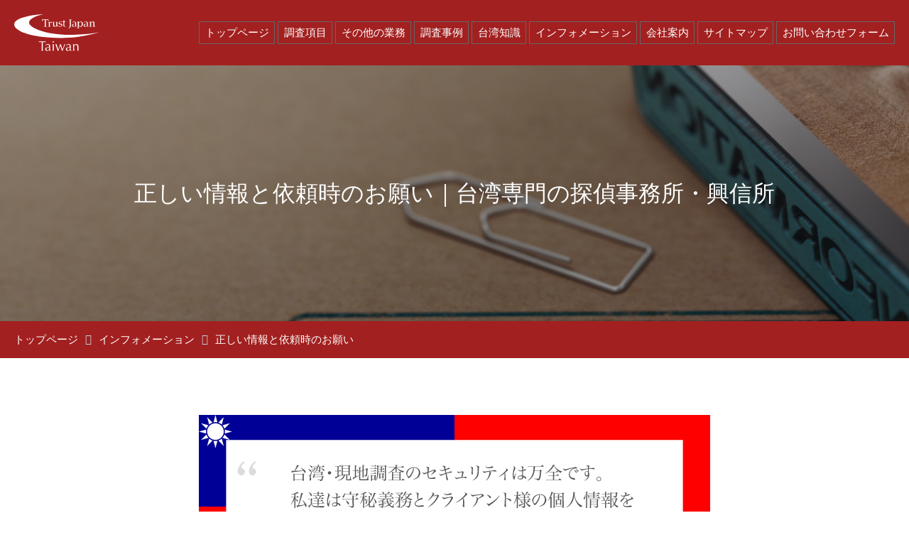

--- FILE ---
content_type: text/html; charset=UTF-8
request_url: https://tantei-taiwan.com/information/439/
body_size: 7543
content:
<!DOCTYPE html>
<html lang="ja">
<head>
<meta charset="UTF-8">

<title>正しい情報と依頼時のお願い｜台湾専門の探偵事務所・興信所</title>
<meta name="description" content="台湾調査では正しい情報と依頼時の注意事項などのご説明です。現地調査では依頼様からのご協力と弊社との信頼関係で成功率を上げることができます。">

<meta name="viewport" content="width=device-width,initial-scale=1.0,minimum-scale=1.0">
<meta name="format-detection" content="telephone=no,address=no,email=no">
<!--[if IE]><meta http-equiv="X-UA-Compatible" content="IE=edge"><![endif]-->

<style>html, body, div, span, object, iframe, h1, h2, h3, h4, h5, h6, p, blockquote, pre, abbr, address, cite, code, del, dfn, em, img, ins, kbd, q, samp, small, strong, sub, sup, var, b, i, dl, dt, dd, ol, ul, li, fieldset, form, label, legend, table, caption, tbody, tfoot, thead, tr, th, td, article, aside, canvas, details, figcaption, figure,footer, header, hgroup, menu, nav, section, summary, time, mark, audio, video {margin:0;padding:0;border:0;outline:0;font:inherit;font-size:100%;font-weight:normal;vertical-align:baseline;background:transparent;-webkit-box-sizing:border-box;box-sizing:border-box;}main, article, aside, details, figcaption, figure, footer, header, hgroup, menu, nav, section {display:block;-webkit-box-sizing:border-box;box-sizing:border-box;}html {font-size:62.5%;font-family:"游ゴシック", "Yu Gothic", "YuGothic", Arial, Helvetica, "ヒラギノ角ゴ ProN W3", "Hiragino Kaku Gothic ProN", "メイリオ", Roboto, "Droid Sans", Meiryo, "ＭＳ Ｐゴシック","MS PGothic", sans-serif;font-weight:normal;}body {font-size:10px;font-size:1.0rem;line-height:1;-webkit-text-size-adjust:100%;}ol,ul { list-style:none; }blockquote, q { quotes:none; }blockquote:before, blockquote:after,q:before, q:after {content:'';content:none;}table {border-collapse:collapse;border-spacing:0;}img {width:auto;max-width:100%;height:auto;vertical-align:top;-webkit-backface-visibility:hidden;-ms-interpolation-mode:bicubic;image-rendering:-moz-crisp-edges; image-rendering:-o-crisp-edges; image-rendering:-webkit-optimize-contrast; image-rendering:crisp-edges;}a {margin:0;padding:0;font-size:100%;vertical-align:baseline;background:transparent;text-decoration:none;color:inherit;-webkit-touch-callout:none; }del { text-decoration:line-through; }ins {background-color:#ff9;color:inherit;text-decoration:none;}mark {background-color:#ff9;color:inherit; font-style:italic;font-weight:bold;}abbr[title], dfn[title] {border-bottom:1px dotted;cursor:help;}hr {display:block;height:1px;border:0; border-top:1px solid #ccc;margin:1em 0;padding:0;}input[type="text"], input[type="password"], input[type="submit"], input[type="email"], input[type="tel"], button, textarea {vertical-align:middle;-webkit-appearance:none;-moz-appearance:none;appearance:none;}input::-ms-reveal,input::-ms-clear {visibility:hidden;}@media all and (-ms-high-contrast:none) {*::-ms-backdrop, main {display:block;}}body { color:#333; }main { line-height:2; }h2 { line-height:1.6; margin:0 0 1em;}h3 { line-height:1.6; margin:0 0 1em;}h4 { line-height:1.6; margin:0 0 1em;}@media (max-width:599px) {main { font-size:1.3rem; }h2 { font-size:1.8rem; }h3 { font-size:1.6rem; }h4 { font-size:1.4rem; }} @media (min-width:600px) and (max-width:959px) {main { font-size:1.4rem; }h2 { font-size:2.4rem; }h3 { font-size:2.0rem; }h4 { font-size:1.6rem; }} @media (min-width:960px) {main { font-size:1.5rem; }h2 { font-size:2.8rem; }h3 { font-size:2.4rem; }h4 { font-size:1.8rem; }} @media (max-width:599px) {#mobilebar {background:rgba( 0, 0, 0, .7 );padding:1em;}#mobilebar ul {display:-webkit-box;display:-webkit-flexbox;display:-ms-flexbox;display:flex;-ms-flex-wrap:nowrap;flex-wrap:nowrap;}#mobilebar li { margin:0 1.5em 0 0; }#mobilebar a { display:block;color:#fff;font-size:3.2rem;}} @media (min-width:600px) and (max-width:959px) {#mobilebar { display:none !important; }} @media (min-width:960px) {#mobilebar, #drawer-menu { display:none !important; }} @media (max-width:768px) {#snsbox {width:100%;color:#fff;background:rgba( 0, 0, 0, .8 );text-align:center;padding:12px;position:fixed;bottom:0;left:0;}#snsbox .inner > div {display:-webkit-box;display:-webkit-flexbox;display:-ms-flexbox;display:flex;-ms-flex-wrap:nowrap;flex-wrap:nowrap;-webkit-box-pack:center;-ms-flex-pack:center;justify-content:center;-ms-align-items:center;-webkit-box-align:center;-ms-flex-align:center;align-items:center;}#snsbox span {font-size:2.8rem;line-height:1;}#snsbox span.icon-twitter-square {font-size:3.2rem;position:relative;top:2px;}#snsbox strong { font-size:1.3rem;margin:0 0 0 1em; }} @media (min-width:769px) {#snsbox { display:none !important; }} header { background:rgba( 0, 0, 0, .8 ); }@media (max-width:599px) {header { text-align:center;padding:2em;}header .logo img { width:15%; min-width:100px;max-width:120px;}#globalnav { display:none !important; }} @media (min-width:600px) and (max-width:959px) {header { text-align:center;padding:2em;}header .logo img { width:15%; min-width:100px;max-width:120px;}#globalnav { display:none !important; }} @media (min-width:960px) {header { display:-webkit-box;display:-webkit-flexbox;display:-ms-flexbox;display:flex;-ms-flex-wrap:nowrap;flex-wrap:nowrap;-webkit-box-pack:justify;-ms-flex-pack:justify;justify-content:space-between;-ms-align-items:center;-webkit-box-align:center;-ms-flex-align:center;align-items:center;padding:2em; }header .logo { width:15%; min-width:100px;max-width:120px;margin:0 4em 0 0;}#globalnav ul {display:-webkit-box;display:-webkit-flexbox;display:-ms-flexbox;display:flex;-ms-flex-wrap:wrap;flex-wrap:wrap;-webkit-box-pack:flex-start;-ms-flex-pack:flex-start;justify-content:flex-start;-ms-align-items:center;-webkit-box-align:center;-ms-flex-align:center;align-items:center;}#globalnav li { margin:2px 0 2px 4px; }#globalnav a {display:block;color:#fff;border:1px #666 solid;font-size:1.5rem;padding:.5em;}header.header_fix {position:fixed; top:0px; left:0px; z-index:200; width:100%;padding:1em 2em; box-shadow:0 0 5px 0 rgba(0,0,0,0.4);animation:slideDown 0.5s ease; -ms-animation:slideDown 0.5s ease; -webkit-animation:slideDown 0.5s ease; -moz-animation:slideDown 0.5s ease;}@-webkit-keyframes slideDown {0% { top:-50px; }100% { top:0px; }}@keyframes slideDown {0% { top:-50px; }100% { top:0px; }}} #visual { position:relative; }#visual::before {content:'';display:block;width:100%;height:100%;background:rgba( 0, 0, 0, .4 );position:absolute;top:0;left:0;}#visual h1 {width:90%;color:#fff;font-family:"游明朝体", "Yu Mincho", YuMincho, "ヒラギノ明朝 Pro", "Hiragino Mincho Pro", "MS P明朝", "MS PMincho", serif;font-weight:normal;text-align:center;line-height:1.6;position:absolute;left:50%;top:50%;-webkit-transform:translate(-50%,-50%);transform:translate(-50%,-50%);}#visual h1.show {animation:slideDownTxt 1s ease; -ms-animation:slideDownTxt 1s ease; -webkit-animation:slideDownTxt 1s ease; -moz-animation:slideDownTxt 1s ease;}@-webkit-keyframes slideDownTxt {0% { top:40%; opacity:0;}100% { top:50%; opacity:1;}}@keyframes slideDownTxt {0% { top:40%; opacity:0;}100% { top:50%; opacity:1;}}@media (max-width:599px) {#visual { height:480px; }#visual.under { height:280px; }#visual h1 { font-size:2.0rem; }} @media (min-width:600px) and (max-width:959px) {#visual { height:560px; }#visual.under { height:320px; }#visual h1 { font-size:2.6rem; }} @media (min-width:960px) {#visual { height:640px; }#visual.under { height:360px; }#visual h1 { font-size:3.2rem; }} </style>
<link rel='dns-prefetch' href='//ajax.googleapis.com' />
<link rel='dns-prefetch' href='//code.jquery.com' />
<link rel='dns-prefetch' href='//s.w.org' />
<link rel="stylesheet" href="https://tantei-taiwan.com/trust/wp-content/themes/customtheme/css/style-base.css?ver=5.5.17" media="print" onload="this.media='all'">
<link rel="stylesheet" href="https://tantei-taiwan.com/trust/wp-content/themes/customtheme/css/style-common.css?ver=5.5.17" media="print" onload="this.media='all'">
<link rel="stylesheet" href="https://tantei-taiwan.com/trust/wp-content/themes/customtheme/fonts/trust-fonts/style.css?ver=5.5.17" media="print" onload="this.media='all'">
<link rel="stylesheet" href="https://tantei-taiwan.com/trust/wp-content/themes/customtheme/js/drawer-custom/drawer-right.css?ver=3.2.0" media="print" onload="this.media='all'">
<link rel="stylesheet" href="https://tantei-taiwan.com/trust/wp-content/themes/customtheme/css/style-content.css?ver=5.5.17" media="all">
<script src="https://ajax.googleapis.com/ajax/libs/jquery/3.5.0/jquery.min.js?ver=3.5.0" ></script>
<script src="https://code.jquery.com/jquery-migrate-3.0.0.min.js?ver=3.0.0" ></script>
<link rel="EditURI" type="application/rsd+xml" title="RSD" href="https://tantei-taiwan.com/trust/xmlrpc.php?rsd" />
<link rel="wlwmanifest" type="application/wlwmanifest+xml" href="https://tantei-taiwan.com/trust/wp-includes/wlwmanifest.xml" /> 
<link rel='prev' title='中国語サイト　中文網站' href='https://tantei-taiwan.com/information/148/' />
<link rel='next' title='日本で初めて台湾に進出した探偵事務所' href='https://tantei-taiwan.com/information/351/' />
<meta name="generator" content="WordPress 5.5.17" />
<link rel="canonical" href="https://tantei-taiwan.com/information/439/" />
<link rel='shortlink' href='https://tantei-taiwan.com/?p=439' />

<meta property="og:title" content="正しい情報と依頼時のお願い">
<meta property="og:description" content="情報調査を行うにあたり、対象の企業や個人の正しい情報が必要でまた、情報が多ければ多いほど調査で有効です。たとえば対象者の氏名、生年月日や電話番号など少しでも相違があると、別人の結果が出てしまう事が">
<meta property="og:type" content="article">
<meta property="og:url" content="https://tantei-taiwan.com/information/439/">
<meta property="og:image" content="https://tantei-taiwan.com/trust/wp-content/themes/customtheme/images/ogp.jpg">
<meta property="og:site_name" content="台湾探偵サイト">
<meta name="twitter:card" content="summary_large_image">
<meta property="og:locale" content="ja_JP">
<noscript><link rel="stylesheet" href="https://tantei-taiwan.com/trust/wp-content/themes/customtheme/css/style-base.css" media="all"><link rel="stylesheet" href="https://tantei-taiwan.com/trust/wp-content/themes/customtheme/css/style-common.css" media="all"><link rel="stylesheet" href="https://tantei-taiwan.com/trust/wp-content/themes/customtheme/fonts/trust-fonts/style.css" media="all"><link rel="stylesheet" href="https://tantei-taiwan.com/trust/wp-content/themes/customtheme/js/drawer-custom/drawer-right.css" media="all"><link rel="stylesheet" href="https://tantei-taiwan.com/trust/wp-content/themes/customtheme/css/style-home.css" media="all"></noscript>

<link rel="preload" href="https://tantei-taiwan.com/trust/wp-content/uploads/2020/11/AdobeStock_189623234-1600x1000.jpeg" as="image">
<style>
 #visual { background: url( https://tantei-taiwan.com/trust/wp-content/uploads/2020/11/AdobeStock_189623234-1600x1000.jpeg ) no-repeat center center; background-size: cover; } #wrapper .custombg { background: #a32020; } #wrapper .custombg.rgba5 { background: rgba(163, 32, 32, .5); } #wrapper .custombg.rgba6 { background: rgba(163, 32, 32, .6); } #wrapper .custombg.rgba7 { background: rgba(163, 32, 32, .7); } #wrapper .custombg.rgba8 { background: rgba(163, 32, 32, .8); } #wrapper .custombdr { border-color: #a32020; } #wrapper header.custombg.rgba8 { background: #a32020; } #wrapper header.custombg.rgba8.header_fix { background: rgba(163, 32, 32, .8); } #wrapper .custom-color article .inner > h2::before, #wrapper .custom-color article .inner > h3::before { background: #a32020; } #wrapper .custom-color .linkbutton a { border: 1px #a32020 solid; background: #a32020; }
 #wrapper .custom-color .linkbutton a:hover { color: #a32020; background: #fff; }
</style>
</head>

<body class="drawer drawer--right">

<!-- ///////////////////// start wrapper -->
<div id="wrapper">

	<!-- ///////////////////// start mobilebar -->
	<div id="mobilebar" class="custombg rgba7">
		<ul class="icons">
			<li class="mobiles"><a href="https://tantei-taiwan.com/contact/"><span class="icon-envelope-square"></span></a></li>
			<li class="mobiles"><a href="tel:0120280050"><span class="icon-phone-square"></span></a></li>			<li class="mobiles"><a href="tel:+81482843101"><span class="icon-sphere"></span></a></li>		</ul>
	</div>
	<!-- ///////////////////// end mobilebar -->

	<!-- ///////////////////// start header -->
	<header class="custombg rgba8">
		<div class="logo"><a href="https://tantei-taiwan.com"><img src="https://tantei-taiwan.com/trust/wp-content/themes/customtheme/images/logo-w.svg" alt="台湾探偵サイト"></a></div>
		<div id="globalnav">
<ul>
<li><a href="https://tantei-taiwan.com">トップページ</a></li>
<li><a href="https://tantei-taiwan.com/service/">調査項目</a></li>
<li><a href="https://tantei-taiwan.com/otherservice/">その他の業務</a></li>
<li><a href="https://tantei-taiwan.com/case/">調査事例</a></li>
<li><a href="https://tantei-taiwan.com/knowledge/">台湾知識</a></li>
<li><a href="https://tantei-taiwan.com/information/">インフォメーション</a></li>
<li><a href="https://tantei-taiwan.com/information/150/">会社案内</a></li>
<li><a href="https://tantei-taiwan.com/sitemaps/">サイトマップ</a></li>
<li><a href="https://tantei-taiwan.com/contact/">お問い合わせフォーム</a></li>
</ul>
		</div>
	</header>
	<!-- ///////////////////// end header -->

	<!-- ///////////////////// start visual -->
	<div id="visual" class="under">
		<h1>正しい情報と依頼時のお願い｜台湾専門の探偵事務所・興信所</h1>
	</div>
	<!-- ///////////////////// end visual -->
	

	<!-- ///////////////////// start breadcrumbs -->
	<div id="breadcrumbs" class="custombg">
		<div class="inner">
<ul class="bread_crumb">
	<li class="level-1 top"><a href="https://tantei-taiwan.com/">トップページ</a></li>
	<li class="level-2 sub"><a href="https://tantei-taiwan.com/information/">インフォメーション</a></li>
	<li class="level-3 sub tail current">正しい情報と依頼時のお願い</li>
</ul>
		</div>
	</div>
	<!-- ///////////////////// end breadcrumbs -->


<!-- ///////////////////// start banner -->
	<div class="bannersp section headlines">
		<div class="inner">
			<ul>
			<li><a href="https://tantei-taiwan.com/contact/" ><img src="https://tantei-taiwan.com/trust/wp-content/uploads/2020/12/twn01.jpg" alt="個人情報　セキュリティは万全の体制です。"></a></li>
			</ul>
		</div>
	</div>
<!-- ///////////////////// end banner -->

	<!-- ///////////////////// start main -->
	<main class="custom-color under">




<!-- ///////////////////// start article -->
<article>
	<div class="inner">
		<h2>対象者の正しい情報が必要です。手元にある情報をもう一度よくご確認下さい。</h2>
		<div class="inside fields flexs justify row">
			<div class="imgwrap">
<figure><img src="https://tantei-taiwan.com/trust/wp-content/uploads/2020/11/AdobeStock_254321058-768x512.jpeg" alt="対象者の正しい情報が必要です。手元にある情報をもう一度よくご確認下さい。"></figure>
			</div>
			<div class="txtwrap">
					<p>情報調査を行うにあたり、対象の企業や個人の正しい情報が必要でまた、情報が多ければ多いほど調査で有効です。<br />
<br />
たとえば対象者の氏名、生年月日や電話番号など少しでも相違があると、別人の結果が出てしまう事がありますので、調査依頼前に、対象者の情報をもう一度よくご確認下さい。<br />
<br />
また、漢字で情報を仕入れた場合や、中国語のよくわからない言語を手がかりにされている場合は、その旨もしっかりとお伝え下さい。<br />
<br />
確実な調査を実施し、一刻も早く真相を解明に導く為にも、ご協力をお願いいたします。</p>
			</div>
		</div>
	</div>
</article>
<!-- ///////////////////// end article -->
<!-- ///////////////////// start article -->
<article>
	<div class="inner">
		<h2>弊社、相談後の注意。  SNS（ LINE）の管理に注意を</h2>
		<div class="inside fields flexs justify row">
			<div class="imgwrap">
<figure><img src="https://tantei-taiwan.com/trust/wp-content/uploads/2020/09/AdobeStock_361804041-768x512.jpeg" alt="弊社、相談後の注意。  SNS（ LINE）の管理に注意を"></figure>
			</div>
			<div class="txtwrap">
					<p>台湾調査のご相談をされた方にもご注意頂きたいことがあります。<br />
<br />
それは、弊社との通話やメール、LINEやWeChatの交信履歴や弊社の名刺等の管理に注意を傾けて頂きたいということです。<br />
<br />
対象者は、予想以上に警戒していると思ってください。<br />
<br />
その為、対象者から普段と何かが違う？と感じられたら気づかれてしまいます。<br />
<br />
相手に気付かれてしまえば、対象者はもちろん行動を控えますから、真実の解明が先延ばしになってしまいます。<br />
<br />
特に、メールやSNS、電話などの履歴の管理には注意を払っていただく様にお願い致します。</p>
			</div>
		</div>
	</div>
</article>
<!-- ///////////////////// end article -->
<!-- ///////////////////// start article -->
<article>
	<div class="inner">
		<h2>調査前の大事な準備とは　行動調査、尾行調査の場合</h2>
		<div class="inside fields flexs justify row">
			<div class="imgwrap">
<figure><img src="https://tantei-taiwan.com/trust/wp-content/uploads/2020/09/AdobeStock_351292813-1-768x520.jpeg" alt="調査前の大事な準備とは　行動調査、尾行調査の場合"></figure>
			</div>
			<div class="txtwrap">
					<p>行動調査、尾行調査を円滑に進め早急な真相解明を行うために、依頼者様にもご協力をお願いすることがあります。<br />
<br />
たとえば、旦那が台湾の愛人の元へ会いに行くといった疑惑が生じた場合、ターゲットである夫のスーツケース（荷物）の写真を先に収めておいて頂くと大変助かります。<br />
<br />
スーツケースはサイズが大きいため、飛行機を経由した調査を行う際に荷物を預ける事で空港チェックインカウンターで対象者を補足できる事や出国出口での張り込み中は対象者を見失わないためのよい目印となるのです。<br />
<br />
また、当日の渡航便の航空会社や渡航時間、宿泊先のホテルに関する情報などが先にわかると、より円滑に調査を進めることが可能となります。<br />
<br />
また、写メールや動画も大きな手掛かりになります。<br />
<br />
シャッター無音のカメラアプリやスマートフォン動画を使い、調査当日の対象の服装を写して頂けると、とても調査が行い易いです。<br />
<br />
その他、髪型やサングラス、ジャケットの色や特徴などをご提示頂くと、非常に助かります。</p>
			</div>
		</div>
	</div>
</article>
<!-- ///////////////////// end article -->
<!-- ///////////////////// start article -->
<article>
	<div class="inner">
		<h2>調査中の対象者との対応についての注意　</h2>
		<div class="inside fields flexs justify row">
			<div class="imgwrap">
<figure><img src="https://tantei-taiwan.com/trust/wp-content/uploads/2020/11/AdobeStock_391042218-768x512.jpeg" alt="調査中の対象者との対応についての注意　"></figure>
			</div>
			<div class="txtwrap">
					<p>弊社に調査を依頼されている間は、いかなる場合でも平静を装い、いつもと変わらぬ素振りでお過ごし下さい。<br />
<br />
特に浮気調査でよくある例ですが、配偶者が現地人とホテルに行った事実などが明らかになると、そこで腹を立ててしまいをホテルや配偶者に電話。<br />
<br />
配偶者に問い詰めてしまうといった事例がありました。<br />
<br />
調査中の段階で取り乱してしまうと相手に気づかれてしまいますので、調査が完全に終了するまでは感情的にならないようお願いします。<br />
<br />
真実を対象者に突きつけ、場合によっては法力に頼って対象者や加害者に制裁を加えることも考え。<br />
<br />
調査中は、いかなるケースでも素のままで対象者と接して頂く様にお願いいたします。</p>
			</div>
		</div>
	</div>
</article>
<!-- ///////////////////// end article -->



	</main>
	<!-- ///////////////////// end main -->


	<!-- ///////////////////// start footer -->
	<footer>
<div id="insite" class="custombg rgba6">
	<ul>
<li><a href="https://tantei-taiwan.com/information/555/">台湾調査エリア</a></li>
<li><a href="https://tantei-taiwan.com/information/586/">台湾現地では豊富なネットワーク</a></li>
<li><a href="https://tantei-taiwan.com/information/352/">弊社所属の台湾調査員、工作員</a></li>
<li><a href="https://tantei-taiwan.com/information/351/">日本で初めて台湾に進出した探偵事務所</a></li>
<li><a href="https://tantei-taiwan.com/otherservice/403/">台湾法律事務所・弁護士との共同作業</a></li>
<li><a href="https://tantei-taiwan.com/information/518/">LINE・WeChatへのコンタクト</a></li>
<li><a href="https://tantei-taiwan.com/information/492/">お問い合わせ、ご相談方法について</a></li>
<li><a href="https://tantei-taiwan.com/sitemaps/">サイトマップ</a></li>
<li><a href="https://tantei-taiwan.com/related-site/">関連サイトリンク</a></li>
<li><a href="https://tantei-taiwan.com/contact/">お問い合わせフォーム</a></li>
	</ul>
</div>
		<div id="contact-info" class="custombg">
			<ul>
				<li class="tel"><span class="icon-phone"></span>0120-280-050</li>				<li class="overseas"><span class="icon-sphere"></span>+8148-284-3101</li>				<li class="sns"><strong class="icon"><span class="icon icon-line"></span><span class="icon icon-kakao"></span><span class="icon icon-skype"></span><span class="icon icon-wechat-square"></span></strong><strong>ID:tanteisoudan</strong></li>			</ul>
		</div>
		<div id="copyright" class="custombg">
			<div class="logo"><a href="https://tantei-taiwan.com"><img src="https://tantei-taiwan.com/trust/wp-content/themes/customtheme/images/logo-w.svg" alt="韓国"></a></div>
			<p>COPYRIGHT © 2020 Trust Japan. ALL RIGHTS RESERVED.</p>
			<aside></aside>
		</div>
	</footer>
	<!-- ///////////////////// end footer -->

	<!-- ///////////////////// start add line -->
	<div id="snsbox" class="custombg rgba8">
<div><span><span class="icon icon-line"></span><span class="icon icon-kakao"></span><span class="icon icon-skype"></span><span class="icon icon-wechat-square"></span></span><strong>ID:tanteisoudan</strong></div>	</div>
	<!-- ///////////////////// end add line -->

</div>
<!-- ///////////////////// end wrapper -->


<!-- ///////////////////// start drawer-menu -->
<div id="drawer-menu">
	<button type="button" class="drawer-toggle drawer-hamburger"><span class="sr-only">toggle navigation</span><span class="drawer-hamburger-icon"></span></button>
	<nav class="drawer-nav">
<ul class="drawer-menu">
<li><a href="https://tantei-taiwan.com">トップページ</a></li>
<li><a href="https://tantei-taiwan.com/service/">調査項目</a></li>
<li><a href="https://tantei-taiwan.com/otherservice/">その他の業務</a></li>
<li><a href="https://tantei-taiwan.com/case/">調査事例</a></li>
<li><a href="https://tantei-taiwan.com/knowledge/">台湾知識</a></li>
<li><a href="https://tantei-taiwan.com/information/">インフォメーション</a></li>
<li><a href="https://tantei-taiwan.com/information/150/">会社案内</a></li>
<li><a href="https://tantei-taiwan.com/sitemaps/">サイトマップ</a></li>
<li><a href="https://tantei-taiwan.com/contact/">お問い合わせフォーム</a></li>
</ul>
	</nav>
</div>
<!-- ///////////////////// end drawer-menu -->


<link rel="stylesheet" href="https://tantei-taiwan.com/trust/wp-content/themes/customtheme/css/style-bannersp.css?ver=5.5.17" media="all">
<link rel="stylesheet" href="https://tantei-taiwan.com/trust/wp-content/themes/customtheme/css/style-content.css?ver=5.5.17" media="all">
<script defer src="https://tantei-taiwan.com/trust/wp-content/themes/customtheme/js/drawer-custom/iscroll.js?ver=5.1.3" ></script>
<script defer src="https://tantei-taiwan.com/trust/wp-content/themes/customtheme/js/drawer-custom/drawer.js?ver=3.2.0" ></script>
<script defer src="https://tantei-taiwan.com/trust/wp-content/themes/customtheme/js/picturefill.min.js?ver=3.0.2" ></script>
<script defer src="https://tantei-taiwan.com/trust/wp-includes/js/imagesloaded.min.js?ver=4.1.4" ></script>
<script defer src="https://tantei-taiwan.com/trust/wp-content/themes/customtheme/js/scripts.js?ver=5.5.17" ></script>
</body>
</html>

--- FILE ---
content_type: text/css
request_url: https://tantei-taiwan.com/trust/wp-content/themes/customtheme/css/style-content.css?ver=5.5.17
body_size: 746
content:
@charset "utf-8";

/*
 * Common Contet use flex
 */

section .inner > h2 { text-align: center; }

article .inner > h2,
article .inner > h3 { 
	border-top: 1px #ccc solid;
	border-bottom: 1px #ccc solid;
	font-weight: bold;
	padding: .5em 0 .5em 1.5em;
	position: relative; 
}

article .inner > h2::before,
article .inner > h3::before {
	content: "";
	display: block;
	width: .75em;
	height: 1.75em;
	background: #333;
	position: absolute;
	top: 50%;
	left: 0;
	-webkit-transform: translateY(-50%);
	transform: translateY(-50%);
}

@media (max-width:768px) {

	article {
		padding: 44px 0;
	}
	section .inner,
	article .inner { padding: 0 1em; }

	article .inner > h2,
	article .inner > h3 {
		font-size: 1.6rem;
		line-height: 1.4;
		margin: 0 0 2em;
	}

}
/* end sd */

@media (min-width:769px) {
	
	article {
		padding: 3em 0;
	}
	section .inner,
	article .inner {
		max-width: 1040px;
		padding : 0 20px;
		margin: 0 auto;
	}
	
	article .inner > h2,
	article .inner > h3 {
		font-size: 2.0rem;
		line-height: 1.8;
		margin: 0 0 2.5em;
	}

}
/* end pc */

/* ---------------------------------------- inside */

@media (max-width: 599px) {

	.inside + .inside { margin: 2em 0 0; }

} /* end -599 */

@media (min-width: 600px) and (max-width:959px) {

	.inside + .inside { margin: 2em 0 0; }

} /* end 600-959 */

@media (min-width: 960px) {

	.inside + .inside { margin: 2em 0 0; }

} /* 960- */


/* ---------------------------------------- .fields.flexs */

.fields.flexs .imgwrap figure { text-align: center; }
.fields.flexs .imgwrap figure + figure {
	margin: 1em 0 0;
}

@media (max-width: 599px) {

	.fields.flexs .txtwrap {
		margin: 2em 0 0;
	}

} /* end -599 */

@media (min-width: 600px)  {

	.fields.flexs.row .txtwrap,
	.fields.flexs.row-reverse .txtwrap {
		width: 60%;
	}
	.fields.flexs.row .imgwrap,
	.fields.flexs.row-reverse .imgwrap {
		width: 36%;
	}

} /* 960- */

.fields.flexs.column .txtwrap,
.fields.flexs.column-reverse .imgwrap {
	margin: 2em 0 0;
}

/* ---------------------------------------- linkbutton */

.linkbutton {
	text-align: center;
	margin: 2em 0 0;
}
.linkbutton a {
	display: inline-block;	
	min-width: 40%;
	color: #fff;
	font-weight: bold;
	line-height: 1;
	padding: 1em 1.5em;
	-webkit-border-radius: 40px;
	border-radius: 40px;
}
main section.backimg .linkbutton a {
	border: 1px #fff solid;
}
.linkbutton a:hover {
	color: #333;
	background: none;
	border: 1px #333 solid;
}

@media (max-width: 599px) {

	.linkbutton a { font-size: 1.4rem; }

} /* end -599 */

@media (min-width: 600px) and (max-width:959px) {

	.linkbutton a { font-size: 1.5rem; }

} /* end 600-959 */

@media (min-width: 960px) {

	.linkbutton a { font-size: 1.6rem; }

} /* 960- */



--- FILE ---
content_type: text/css
request_url: https://tantei-taiwan.com/trust/wp-content/themes/customtheme/css/style-bannersp.css?ver=5.5.17
body_size: 1026
content:
@charset "utf-8";

/* ---------------------------------------- bannersp */

.bannersp { text-align: center; }
.bannersp ul li:not( :last-child ) { margin: 0 0 1em; }

@media (max-width: 768px) {

	.bannersp.headlines { padding: 5em 0 0; }
	.bannersp.footlines { padding: 0 0 5em; }
	.bannersplit + .bannersp { padding: 0 0 56px; }
	.bannersp .inner {
		margin: 0 1em;
	}

} /* 768px- */

@media (min-width: 769px) {

	.bannersp { padding: 8em 0; }
	.bannersplit + .bannersp { padding: 0 0 80px; }
	.bannersp .inner {
		max-width: 1040px;
		padding: 0 20px;
		margin: 0 auto;
	}

} /* 769px- */

/* -------------------- txtbnr */

.txtbnr {
	display: -webkit-box;
	display: -webkit-flexbox;
	display: -ms-flexbox;
	display: -webkit-flex;
	display: flex;
	-webkit-box-pack: center;
	-ms-flex-pack: center;
	-webkit-justify-content: center;
	justify-content: center;
	-webkit-align-items: center;
	 align-items: center;
	 text-align: center;
}
.txtbnr span {
	font-family:'游明朝',YuMincho,'Hiragino Mincho ProN','Hiragino Mincho Pro','ＭＳ 明朝',serif;
	line-height: 1.8;
}

@media (max-width: 768px) {

	.txtbnr {
		width: 100%;
		background-image: url( ../images/txtbnr-upper.jpg ), url( ../images/txtbnr-under.jpg );
		background-repeat: no-repeat, no-repeat;
		background-position: left top, right bottom;
		background-size: 24px, 24px;
		padding: 20px 40px;
	}
	.txtbnr span {
		font-size: 1.5rem;
	}
	
} /* -719 */

@media (min-width: 769px) {

	.txtbnr {
		width: 720px;
		min-height: 160px;
		background-image: url( ../images/txtbnr-upper.jpg ), url( ../images/txtbnr-under.jpg );
		background-repeat: no-repeat, no-repeat;
		background-position: left top, right bottom;
		padding: 40px 60px;
		margin: 0 auto;
	}
	.txtbnr span {
		font-size: 2.2rem;
	}

} /* 720- */


/* ---------------------------------------- banner split */

@media (max-width: 599px) {

	.bannersplit {
		background: #fff;
		padding: 56px 16px;
	}
	.bannersplit li {
		margin: 0 0 10px;
	}
	.bannersplit li:last-child {
		margin: 0;
	}
	.bannersplit a {
		display: block;
		text-align: center;
	}
	.bannersplit img {
		width: auto;
		max-width: 100%;
		height: auto;
	}

} /* end -599 */


@media (min-width: 600px) and (max-width:959px) {

   .bannersplit {
	   width: 100%;
	   background: #fff;
	   padding: 64px 0;
   }
    .bannersplit ul {
	   width: 100%;
	   text-align: center;
	   letter-spacing: -0.4em;
	   margin: 0 auto;
   }
    .bannersplit li {
	   display: inline-block;
	   letter-spacing: normal;
   }
   .bannersplit li:not(:last-child) {
   		margin: 0 0 10px;
   }
   .bannersplit a {
	   display: inline-block;
   }
   .bannersplit img {
		width: auto;
		max-width: 100%;
		height: auto;
   }

} /* end 600-959 */

@media (min-width: 960px) {

   .bannersplit {
	   width: 100%;
	   background: #fff;
	   padding: 80px 0;
   }
   .bannersplit ul {
	   width: 740px;
	   text-align: center;
	   letter-spacing: -0.4em;
	   margin: 0 auto;
   }
   .bannersplit li {
	   display: inline-block;
	   letter-spacing: normal;
	   padding: 5px;
   }
   .bannersplit a {
	   display: inline-block;
   }
   .bannersplit img {
		width: auto;
		max-width: 100%;
		height: auto;
   }

}

/* ---------------------------------------- txtlinkbnr */

.txtlinkbnr li a {
	display: block;
	border: 1px #ccc solid;
	line-height: 1.5;
	padding: .5em 1.5em .5em 1em;
	position: relative;
}
.txtlinkbnr li a::after {
	font-family: 'FontAwesome';
	content: "\f105";
	position: absolute;
	right: .5em;
	top: 50%;
	-webkit-transform: translateY(-50%);
	transform: translateY(-50%);
}

@media (max-width: 768px) {

	.txtlinkbnr .inner {
		margin: 56px 1em;
	}
	.txtlinkbnr li { margin: 0 0 .5em; }

} /* 768px- */

@media (min-width: 769px) {

	.txtlinkbnr .inner {
		max-width: 1040px;
		padding: 0 20px;
		margin: 80px auto;
	}
	.txtlinkbnr li {
		width: 49%;
		margin: 0.5em 0;
	}

} /* 769px- */

--- FILE ---
content_type: text/css
request_url: https://tantei-taiwan.com/trust/wp-content/themes/customtheme/css/style-base.css?ver=5.5.17
body_size: 1943
content:
@charset "utf-8";
/*
 * base css 
 * pc width 1000px fixed
 */

@media (max-width: 599px) {
} /* end -599 */

@media (min-width: 600px) and (max-width:959px) {
} /* end 600-959 */

@media (min-width: 960px) {
} /* 960- */

/* ---------------------------------------- common */

body { color: #333; }
main { line-height: 2; }
h2 { 
	line-height: 1.6; 
	margin: 0 0 1em;
}
h3 { 
	line-height: 1.6; 
	margin: 0 0 1em;
}
h4 { 
	line-height: 1.6; 
	margin: 0 0 1em;
}
main.under { padding: 3rem 0; }

@media (max-width: 599px) {
	
	main { font-size: 1.3rem; }
	h2 { font-size: 1.8rem; }
	h3 { font-size: 1.6rem; }
	h4 { font-size: 1.4rem; }

} /* end -599 */

@media (min-width: 600px) and (max-width:959px) {
	
	main { font-size: 1.4rem; }
	h2 { font-size: 2.4rem; }
	h3 { font-size: 2.0rem; }
	h4 { font-size: 1.6rem; }

} /* end 600-959 */

@media (min-width: 960px) {
	
	main { font-size: 1.5rem; }
	h2 { font-size: 2.8rem; }
	h3 { font-size: 2.4rem; }
	h4 { font-size: 1.8rem; }

} /* 960- */

/* ---------------------------------------- mobilebar */

@media (max-width: 599px) {
	#mobilebar {
		background: rgba( 0, 0, 0, .7 );
		padding: 1em;
	}
	#mobilebar ul {
		display: -webkit-box;
		display: -webkit-flexbox;
		display: -ms-flexbox;
		display: flex;
		-ms-flex-wrap: nowrap;
		flex-wrap: nowrap;	
	}
	#mobilebar li { margin: 0 1.5em 0 0; }
	#mobilebar a { 
		display: block;
		color: #fff;
		font-size: 3.2rem;
	}
} /* end -599 */

@media (min-width: 600px) and (max-width:959px) {
	#mobilebar { display: none !important; }
} /* end 600-959 */

@media (min-width: 960px) {
	#mobilebar, #drawer-menu { display: none !important; }
} /* 960- */

/* ---------------------------------------- snsbox */

@media (max-width: 768px) {
	#snsbox {
		width: 100%;
		color: #fff;
		background: rgba( 0, 0, 0, .8 );
		text-align: center;
		padding: 12px;
		position: fixed;
		bottom: 0;
		left: 0;
	}
	#snsbox .inner > div {
		display: -webkit-box;
		display: -webkit-flexbox;
		display: -ms-flexbox;
		display: flex;
		-ms-flex-wrap: nowrap;
		flex-wrap: nowrap;
		-webkit-box-pack: center;
		-ms-flex-pack: center;
		justify-content: center;
		-ms-align-items: center;
		-webkit-box-align: center;
		-ms-flex-align: center;
		align-items: center;
	}
	#snsbox span {
		font-size: 2.8rem;
		line-height: 1;
	}
	#snsbox .icon { margin: 0 .1em; }
	#snsbox span.icon-twitter-square {
		font-size: 3.2rem;
		position: relative;
		top: 2px;
	}
	#snsbox strong { 
		font-size: 1.3rem;
		margin: 0 0 0 1em; 
	}
} /* end -599 */

@media (min-width: 769px) {
	#snsbox { display: none !important; }
} /* 960- */

/* ---------------------------------------- header */

header { background: rgba( 0, 0, 0, .8 ); }

@media (max-width: 599px) {
	header { 
		text-align: center;
		padding: 2em;
	}
	header .logo img { 
		width: 15%; 
		min-width: 100px;
		max-width: 120px;
	}
	#globalnav { display: none !important; }
} /* end -599 */

@media (min-width: 600px) and (max-width:959px) {
	header { 
		text-align: center;
		padding: 2em;
	}
	header .logo img { 
		width: 15%; 
		min-width: 100px;
		max-width: 120px;
	}
	#globalnav { display: none !important; }
} /* end 600-959 */

@media (min-width: 960px) {
	header { 
		display: -webkit-box;
		display: -webkit-flexbox;
		display: -ms-flexbox;
		display: flex;
		-ms-flex-wrap: nowrap;
		flex-wrap: nowrap;
		-webkit-box-pack: justify;
		-ms-flex-pack: justify;
		justify-content: space-between;
		-ms-align-items: center;
		-webkit-box-align: center;
		-ms-flex-align: center;
		align-items: center;
		padding: 2em; 
	}
	header .logo { 
		width: 15%; 
		min-width: 100px;
		max-width: 120px;
		margin: 0 4em 0 0;
	}
	#globalnav ul {
		display: -webkit-box;
		display: -webkit-flexbox;
		display: -ms-flexbox;
		display: flex;
		-ms-flex-wrap: wrap;
		flex-wrap: wrap;
		-webkit-box-pack: flex-start;
		-ms-flex-pack: flex-start;
		justify-content: flex-start;
		-ms-align-items: center;
		-webkit-box-align: center;
		-ms-flex-align: center;
		align-items: center;
	}
	#globalnav li { margin: 2px 0 2px 4px; }
	#globalnav a {
		display: block;
		color: #fff;
		border: 1px #666 solid;
		font-size: 1.5rem;
		padding: .5em;
	}
	
	header.header_fix {
		position:fixed; 
		top:0px; 
		left:0px; 
		z-index:200; 
		width: 100%;
		padding: 1em 2em; 
		box-shadow:0 0 5px 0 rgba(0,0,0,0.4);
		animation: slideDown 0.5s ease; 
		-ms-animation: slideDown 0.5s ease; 
		-webkit-animation: slideDown 0.5s ease; 
		-moz-animation: slideDown 0.5s ease;
	}
	
	@-webkit-keyframes slideDown {
		0% { top:-50px; }
		100% { top:0px; }
	}
	@keyframes slideDown {
		0% { top:-50px; }
		100% { top:0px; }
	}

} /* 960- */

/* ---------------------------------------- visual */

#visual { position: relative; }
#visual::before {
	content: '';
	display: block;
	width: 100%;
	height: 100%;
	background: rgba( 0, 0, 0, .4 );
	position: absolute;
	top: 0;
	left: 0;
}
#visual h1 {
	width: 90%;
	color: #fff;
	font-family: "游明朝体", "Yu Mincho", YuMincho, "ヒラギノ明朝 Pro", "Hiragino Mincho Pro", "MS P明朝", "MS PMincho", serif;
	font-weight: normal;
	text-align: center;
	line-height: 1.6;
	position: absolute;
	left: 50%;
	top: 50%;
	-webkit-transform: translate(-50%,-50%);
	transform: translate(-50%,-50%);
}
#visual h1.show {
	animation: slideDownTxt 1s ease; 
	-ms-animation: slideDownTxt 1s ease; 
	-webkit-animation: slideDownTxt 1s ease; 
	-moz-animation: slideDownTxt 1s ease;
}
@-webkit-keyframes slideDownTxt {
	0% { 
		top: 40%; 
		opacity: 0;
	}
	100% { 
		top: 50%; 
		opacity: 1;
	}
}
@keyframes slideDownTxt {
	0% { 
		top: 40%; 
		opacity: 0;
	}
	100% { 
		top: 50%; 
		opacity: 1;
	}
}

@media (max-width: 599px) {
	#visual { height: 480px; }
	#visual.under { height: 280px; }
	#visual h1 { font-size: 2.0rem; }
} /* end -599 */

@media (min-width: 600px) and (max-width:959px) {
	#visual { height: 560px; }
	#visual.under { height: 320px; }
	#visual h1 { font-size: 2.6rem; }
} /* end 600-959 */

@media (min-width: 960px) {
	#visual { height: 640px; }
	#visual.under { height: 360px; }
	#visual h1 { font-size: 3.2rem; }
} /* 960- */

/* ---------------------------------------- main */



/* ---------------------------------------- footer */

footer { color: #fff; }
footer .logo { margin: 0 0 1.5em; }
footer .logo img { width: 120px; }

/* #insite */
#insite {
	background: #666;
	padding: 3em 1em;
}
#insite ul {
	display: -webkit-box;
	display: -webkit-flexbox;
	display: -ms-flexbox;
	display: -webkit-flex;
	display: flex;
	-webkit-flex-wrap: wrap;
	-ms-flex-wrap: wrap;
	flex-wrap: wrap;
	-webkit-box-pack: center;
	-ms-flex-pack: center;
	-webkit-justify-content: center;
	justify-content: center;
}

@media (max-width: 768px) {
	#insite li { 
		width: 90%;
		margin: .5em 0;
	}
	#insite li a {
		display: block;
		border: 1px #333 solid;
		font-size: 1.4rem;
		text-align: center;
		padding: 1em;
	}
} /* end -599 */

@media (min-width: 769px) {
	#insite li { margin: 1em; }
	#insite li a {
		display: inline-block;
		font-size: 1.4rem;
	}
} /* 960- */

/* #contact-info */

#contact-info { 
	background: #333;
	padding: 3em 1em 0; 
}
#contact-info ul {
	display: -webkit-box;
	display: -webkit-flexbox;
	display: -ms-flexbox;
	display: -webkit-flex;
	display: flex;
	-webkit-flex-wrap: wrap;
	-ms-flex-wrap: wrap;
	flex-wrap: wrap;
	-webkit-box-pack: center;
	-ms-flex-pack: center;
	-webkit-justify-content: center;
	justify-content: center;
	-webkit-align-items: center;
	-ms-align-items: center;
	align-items: center;
	font-family: Helvetica, "ヒラギノ角ゴ ProN W3", "Hiragino Kaku Gothic ProN", "メイリオ", Roboto, "Droid Sans", Meiryo, "ＭＳ Ｐゴシック","MS PGothic", sans-serif; */
}
#contact-info li { margin: 5px 10px; }
@media (max-width: 768px) {
	#contact-info li.tel { font-size: 2.4rem; }
	#contact-info li.overseas { font-size: 2.0rem; }
	#contact-info li.tel span,
	#contact-info li.overseas span { 
		font-size: 1.8rem; 
		margin: 0 .25em 0 0;
	}
	#contact-info li.sns { display: none; }
} /* end -599 */

@media (min-width: 769px) {
	#contact-info li.tel { font-size: 2.8rem; }
	#contact-info li.overseas { font-size: 2.2rem; }
	#contact-info li.tel span,
	#contact-info li.overseas span { 
		font-size: 2.0rem; 
		margin: 0 .25em 0 0;
	}
	#contact-info li.sns { font-size: 1.8rem; }
	#contact-info li.sns .icon { 
		font-size: 2.4rem; 
		margin: 0 .25em 0 0;
	}
	#contact-info li.sns span.icon-twitter-square {
		font-size: 3.0rem;
		position: relative;
		top: 2px;
	}
} /* 960- */


/* #copyright */
#copyright { 
	background: #333;
	text-align: center;
	padding: 1em;
}
#copyright aside { margin: 1em 0 0; }

@media (max-width: 768px) {
	#copyright { 
		font-size: 1.1rem;
		line-height: 1.5;
		padding: 3em 1em 120px;
	}
} /* end -599 */

@media (min-width: 769px) {
	#copyright { 
		font-size: 1.3rem;
		padding: 3em 1em;
	}
} /* 960- */



--- FILE ---
content_type: text/css
request_url: https://tantei-taiwan.com/trust/wp-content/themes/customtheme/css/style-common.css?ver=5.5.17
body_size: 926
content:
@charset "utf-8";
/*
 * commons css 
 * pc width 1000px fixed
 */

@media (max-width: 599px) {
} /* end -599 */

@media (min-width: 600px) and (max-width:959px) {
} /* end 600-959 */

@media (min-width: 960px) {
} /* 960- */

/* ---------------------------------------- common */

body { color: #333; }

ul.disc {
	list-style: outside disc;
	text-align: left;
	margin: 0 0 0 1.5em;
}
ol.decimal {
	list-style: outside decimal;
	text-align: left;
	margin: 0 0 0 1.5em;
}

p + p {
	margin: 1em 0 0;
}

strong {
	font-weight: 700;
	font-weight: bold;
}

/* ---------------------------------------- common flex selectors */

@media (max-width: 599px) {

	/* flexs no setting */

} /* end -599 */

@media (min-width: 600px) {

	.flexs {
		display: -webkit-box;
		display: -webkit-flexbox;
		display: -ms-flexbox;
		display: -webkit-flex;
		display: flex;
	}

	.flexs.wrap {
		-webkit-flex-wrap: wrap;
		-ms-flex-wrap: wrap;
		flex-wrap: wrap;
	}
	
	.flexs.nowrap {
		-webkit-flex-wrap: nowrap;
		-ms-flex-wrap: nowrap;
		flex-wrap: nowrap;
	}
	
	.flexs.justify {
		-webkit-box-pack: justify;
		-ms-flex-pack: justify;
		-webkit-justify-content: space-between;
		justify-content: space-between;
	}
	
	.flexs.justify-center {
		-webkit-box-pack: center;
		-ms-flex-pack: center;
		-webkit-justify-content: center;
		justify-content: center;
	}
	
	.flexs.align-center {
		-webkit-align-items: center;
		-ms-align-items: center;
		align-items: center;
	}
	
	.flexs.row {
		-webkit-flex-direction: row;
		-ms-flex-direction: row;
		flex-direction:row;
	}
	
	.flexs.row-reverse {
		-webkit-flex-direction: row-reverse;
		-ms-flex-direction: row-reverse;
		flex-direction:row-reverse;
	}
	
	.flexs.column {
		-webkit-flex-direction: column;
		-ms-flex-direction: column;
		flex-direction: column;
	}
	
	.flexs.column-reverse {
		-webkit-flex-direction: column-reverse;
		-ms-flex-direction: column-reverse;
		flex-direction: column-reverse;
	}

} /* over 600 */

/* ---------------------------------------- fields > table */

.fields th { background: #f5f5f5; }

@media (max-width: 599px) {

	.fields table { 
		width: 100%;
		background: #fff;
		border-top: 1px #ccc solid;
		border-right: 1px #ccc solid;
		border-left: 1px #ccc solid;
	}
	.fields th, .fields td { 
		display: block;
		border-bottom: 1px #ccc solid;
		font-size: 1.3rem;
		line-height: 1.6;
		padding: 1em;
	}

} /* end -599 */

@media (min-width: 600px) and (max-width:959px) {

	.fields table { 
		width: 100%;
		background: #fff;
	}
	.fields th, .fields td { 
		border: 1px #ccc solid;
		font-size: 1.4rem;
		line-height: 1.6;
		vertical-align: middle;
	}
	.fields th { 
		width: 30%;
		padding: 1em 2em;
	}
	.fields td { padding: 1em; }

} /* end 600-959 */

@media (min-width: 960px) {

	.fields table { 
		width: 80%;
		background: #fff;
		margin: 0 auto;
	}
	.fields th, .fields td { 
		border: 1px #ccc solid;
		font-size: 1.4rem;
		line-height: 1.6;
		vertical-align: middle;
	}
	.fields th { 
		width: 30%;
		padding: 1em 2em;
	}
	.fields td { padding: 1em; }


} /* 960- */

/* ---------------------------------------- breadcrumbs */

@media (max-width: 599px) {

	#breadcrumbs { display: none; }

} /* end -599 */

@media (min-width: 600px) {

	#breadcrumbs {
		background: #333;
		letter-spacing: -0.4em;
	}
	#breadcrumbs .inner { margin: 0 2em; }
	#breadcrumbs li {
		display: inline-block;
		color: #fff;
		letter-spacing: normal;
		font-size: 1.5rem;
	}
	#breadcrumbs li.current a {
		color: #fff;
	}
	#breadcrumbs li:not(:last-child):after {
		font-family: 'FontAwesome';
		content : '\f105';
		color: #ccc;
		padding-left:10px;
		margin-right:10px;
	}

} /* end 600-959 */

@media (min-width: 600px) and (max-width:959px) {

	#breadcrumbs {
		padding: 18px 0;
	}

}

@media (min-width: 960px) {

	#breadcrumbs {
		padding: 18px 0;
	}

} /* 960- */




--- FILE ---
content_type: text/css
request_url: https://tantei-taiwan.com/trust/wp-content/themes/customtheme/fonts/trust-fonts/style.css?ver=5.5.17
body_size: 806
content:
@font-face {
  font-family: 'icomoon';
  src:  url('fonts/icomoon.eot?pj2phj');
  src:  url('fonts/icomoon.eot?pj2phj#iefix') format('embedded-opentype'),
    url('fonts/icomoon.ttf?pj2phj') format('truetype'),
    url('fonts/icomoon.woff?pj2phj') format('woff'),
    url('fonts/icomoon.svg?pj2phj#icomoon') format('svg');
  font-weight: normal;
  font-style: normal;
  font-display: block;
}

[class^="icon-"], [class*=" icon-"] {
  /* use !important to prevent issues with browser extensions that change fonts */
  font-family: 'icomoon' !important;
  speak: never;
  font-style: normal;
  font-weight: normal;
  font-variant: normal;
  text-transform: none;
  line-height: 1;

  /* Better Font Rendering =========== */
  -webkit-font-smoothing: antialiased;
  -moz-osx-font-smoothing: grayscale;
}

.icon-kakao:before {
  content: "\e900";
}
.icon-plus-circle:before {
  content: "\e901";
}
.icon-earth:before {
  content: "\e902";
}
.icon-sphere:before {
  content: "\e903";
}
.icon-line:before {
  content: "\e601";
}
.icon-uniE602:before {
  content: "\e602";
}
.icon-uniE604:before {
  content: "\e604";
}
.icon-wechat-square:before {
  content: "\e906";
}
.icon-phone:before {
  content: "\e942";
}
.icon-search:before {
  content: "\e986";
}
.icon-zoom-in:before {
  content: "\e987";
}
.icon-zoom-out:before {
  content: "\e988";
}
.icon-arrow-up:before {
  content: "\ea32";
}
.icon-arrow-right:before {
  content: "\ea34";
}
.icon-arrow-down:before {
  content: "\ea36";
}
.icon-arrow-left:before {
  content: "\ea38";
}
.icon-arrow-up2:before {
  content: "\ea3a";
}
.icon-arrow-right2:before {
  content: "\ea3c";
}
.icon-arrow-down2:before {
  content: "\ea3e";
}
.icon-arrow-left2:before {
  content: "\ea40";
}
.icon-circle-up:before {
  content: "\ea41";
}
.icon-circle-right:before {
  content: "\ea42";
}
.icon-circle-down:before {
  content: "\ea43";
}
.icon-circle-left:before {
  content: "\ea44";
}
.icon-amazon:before {
  content: "\ea87";
}
.icon-facebook1:before {
  content: "\ea90";
}
.icon-youtube2:before {
  content: "\ea9e";
}
.icon-vimeo2:before {
  content: "\eaa1";
}
.icon-blogger:before {
  content: "\eab7";
}
.icon-blogger2:before {
  content: "\eab8";
}
.icon-tumblr2:before {
  content: "\eaba";
}
.icon-skype:before {
  content: "\eac5";
}
.icon-pinterest:before {
  content: "\ead1";
}
.icon-pinterest2:before {
  content: "\ead2";
}
.icon-chevron-left:before {
  content: "\f053";
}
.icon-chevron-right:before {
  content: "\f054";
}
.icon-shopping-cart:before {
  content: "\f07a";
}
.icon-arrows-h:before {
  content: "\f07e";
}
.icon-twitter-square:before {
  content: "\f081";
}
.icon-facebook-square:before {
  content: "\f082";
}
.icon-linkedin-square:before {
  content: "\f08c";
}
.icon-phone-square:before {
  content: "\f098";
}
.icon-twitter:before {
  content: "\f099";
}
.icon-facebook:before {
  content: "\f09a";
}
.icon-caret-down:before {
  content: "\f0d7";
}
.icon-caret-up:before {
  content: "\f0d8";
}
.icon-caret-left:before {
  content: "\f0d9";
}
.icon-caret-right:before {
  content: "\f0da";
}
.icon-angle-double-left:before {
  content: "\f100";
}
.icon-angle-double-right:before {
  content: "\f101";
}
.icon-angle-left:before {
  content: "\f104";
}
.icon-angle-right:before {
  content: "\f105";
}
.icon-chevron-circle-left:before {
  content: "\f137";
}
.icon-chevron-circle-right:before {
  content: "\f138";
}
.icon-chevron-circle-up:before {
  content: "\f139";
}
.icon-chevron-circle-down:before {
  content: "\f13a";
}
.icon-youtube-square:before {
  content: "\f166";
}
.icon-youtube:before {
  content: "\f167";
}
.icon-instagram:before {
  content: "\f16d";
}
.icon-envelope-square:before {
  content: "\f199";
}
.icon-wechat:before {
  content: "\f1d7";
}
.icon-vimeo:before {
  content: "\f27d";
}


--- FILE ---
content_type: application/javascript
request_url: https://tantei-taiwan.com/trust/wp-content/themes/customtheme/js/scripts.js?ver=5.5.17
body_size: 329
content:
(function($) {
	$(function(){
		$('.drawer').drawer();
		$('#visual').imagesLoaded( { background: true }, function() {
			$( '#visual h1' ).addClass( 'show' );
		});
	});
	var timer = null;
	$(window).on('scroll',function(){
		clearTimeout( timer );
		timer = setTimeout(function() {
			if($(this).scrollTop() > 300) {
				$("header").addClass("header_fix");
			} else {
				$("header").removeClass("header_fix");
			}
		});
	});
})(jQuery);

--- FILE ---
content_type: image/svg+xml
request_url: https://tantei-taiwan.com/trust/wp-content/themes/customtheme/images/logo-w.svg
body_size: 3537
content:
<?xml version="1.0" encoding="utf-8"?>
<!-- Generator: Adobe Illustrator 15.1.0, SVG Export Plug-In . SVG Version: 6.00 Build 0)  -->
<!DOCTYPE svg PUBLIC "-//W3C//DTD SVG 1.1//EN" "http://www.w3.org/Graphics/SVG/1.1/DTD/svg11.dtd">
<svg version="1.1" id="レイヤー_1" xmlns="http://www.w3.org/2000/svg" xmlns:xlink="http://www.w3.org/1999/xlink" x="0px"
	 y="0px" width="326px" height="140px" viewBox="0 0 326 140" enable-background="new 0 0 326 140" xml:space="preserve">
<path fill="#FFFFFF" d="M176.432,45.619c-2.214,0-4.271-1.386-5.402-2.932h-0.375c-0.188,0.991-0.605,1.94-0.979,2.892
	c1.645,0.833,3.938,1.269,5.869,1.269c4.133,0,8.646-2.021,8.646-6.26c0-6.337-11.088-3.644-11.088-8.715
	c0-2.139,1.926-3.288,4.271-3.288c1.734,0,3.385,1.308,3.988,2.615h0.426c0.279-0.951,0.656-1.902,1.129-2.813
	c-0.85-0.435-2.859-1.031-5.312-1.031c-4.229,0-7.654,2.062-7.654,5.864c0,6.934,11.09,3.446,11.09,8.794
	C181.036,44.113,178.732,45.619,176.432,45.619z"/>
<path fill="#FFFFFF" d="M187.877,29.098v11.529c-0.215,4.833,1.689,6.221,4.998,6.221c1.264,0,2.479-0.315,3.646-0.715v-0.95
	c-0.646,0.119-1.309,0.277-1.955,0.277c-3.604,0-3.215-4.001-3.215-6.419v-9.943h4.605c-0.137-0.395-0.137-0.951,0-1.505h-4.605
	v-5.15l-3.479,1.228v3.922h-2.69c0.129,0.515,0.129,0.991,0,1.505H187.877z"/>
<path fill="#FFFFFF" d="M229.008,36.537c-4.086,0.595-8.041,1.188-8.041,5.705c0,2.932,2.693,4.831,5.779,4.831
	c2.605,0,4.604-0.83,6.438-2.493l0.396-0.358c0.348,2.336,2.217,2.655,4.479,2.297c0.479-0.08,1-0.277,1.305-0.396v-0.871
	c-2.562,0.517-2.438-0.277-2.438-1.822v-9.192c0-4.479-2.479-6.655-7.039-6.655c-2.562,0-4.912,0.871-6.994,2.179v2.218h0.479
	c0.303-0.871,1.994-2.733,5.172-2.733c3.261,0,5.084,1.704,5.084,4.635C233.616,35.784,232.438,36.022,229.008,36.537z
	 M233.439,42.678c0,0.276-0.869,0.951-1.172,1.229c-0.826,0.753-2.307,1.505-3.479,1.505c-2.646,0-4.259-1.229-4.259-3.724
	c0-3.604,4.437-4.002,7.39-4.517l1.521-0.277V42.678L233.439,42.678z"/>
<path fill="#FFFFFF" d="M271.581,47.073c2.604,0,4.604-0.831,6.437-2.494l0.396-0.358c0.346,2.337,2.215,2.655,4.477,2.296
	c0.479-0.08,1-0.276,1.308-0.396V45.25c-2.562,0.517-2.438-0.277-2.438-1.822v-9.192c0-4.477-2.479-6.655-7.043-6.655
	c-2.562,0-4.906,0.871-6.994,2.179v2.218h0.479c0.306-0.871,1.998-2.733,5.175-2.733c3.258,0,5.084,1.704,5.084,4.635
	c0,1.902-1.176,2.14-4.604,2.655c-4.084,0.595-8.039,1.188-8.039,5.705C265.799,45.173,268.495,47.073,271.581,47.073z
	 M276.752,37.17l1.521-0.277v5.785c0,0.276-0.873,0.951-1.176,1.229c-0.826,0.753-2.307,1.505-3.479,1.505
	c-2.652,0-4.266-1.229-4.266-3.724C269.361,38.083,273.797,37.685,276.752,37.17z"/>
<path fill="#FFFFFF" d="M106.454,26.517h1.043c0.303-1.281,0.521-2.687,1.437-3.761c1.261-1.735,4.648-1.529,7.777-1.529v22.314
	c0,1.199-0.648,2.521-3.822,2.521v0.785h12.083v-0.785c-3.174,0-3.824-1.32-3.824-2.521V21.227h3.128
	c3.044,0,5.218-0.124,6.175,5.29h1.045l-0.263-7.026h-24.517L106.454,26.517z"/>
<path fill="#FFFFFF" d="M129.14,30.802v0.634c2.69-0.673,3.363-0.198,3.363,3.605v8.636c0,1.742-0.673,2.455-3.363,2.615v0.554
	h10.545v-0.554c-2.69-0.16-3.366-0.873-3.366-2.615v-9.429c0-1.149,1.889-3.091,2.783-3.091c1.121,0,1.438,1.387,3.007,1.387
	c0.939,0,1.705-0.398,1.842-1.229c0.27-1.703-0.766-2.614-2.515-2.614c-2.245,0-4.221,2.217-5.023,3.564h-0.094v-3.564
	L129.14,30.802z"/>
<path fill="#FFFFFF" d="M148.82,32.148v9.074c0,3.406,1.757,5.625,5.549,5.625c3.084,0,5.025-1.543,6.068-2.496l0.997-0.911v3.407
	c2.271-0.634,4.833-1.347,6.688-1.823v-0.553c-2.75,0.08-2.938-0.673-2.938-2.733V28.704h-7.493v0.555
	c3.181,0.039,3.463,0.515,3.463,2.97v8.281c0,1.386,0.286,1.862-1.042,2.773c-0.994,0.673-2.421,1.268-3.696,1.268
	c-2.606,0-3.561-1.506-3.561-3.486v-12.36h-7.02v0.555C148.44,29.258,148.82,29.772,148.82,32.148z"/>
<path fill="#FFFFFF" d="M297.213,46.055c-2.346-0.169-3.08-0.924-3.08-2.767V32.107c1.225-1.089,2.979-2.429,5.322-2.429
	c3.469,0,3.762,2.177,3.715,4.606v9.004c0,1.843-0.73,2.598-3.078,2.767v0.584H310.4v-0.584c-2.348-0.169-3.077-0.924-3.077-2.767
	v-9.087c0-4.482-1.9-6.742-5.714-6.742c-3.467,0-5.715,1.718-7.477,3.35v-3.35l-7.229,1.967v0.588
	c2.643-0.125,3.074-0.168,3.074,3.015v10.26c0,1.843-0.729,2.597-3.074,2.766v0.586h10.311L297.213,46.055L297.213,46.055z"/>
<path fill="#FFFFFF" d="M206.139,51.422l0.401,1.25c6.646-0.188,10.562-4.536,10.354-10.41V22.934
	c0.026-1.128,0.729-2.342,4.252-2.342v-0.751h-12.953v0.751c3.271,0,4.104,1.039,4.232,2.086v20.185
	C212.432,46.934,211.771,51.234,206.139,51.422z"/>
<path fill="#FFFFFF" d="M250.48,52.436c-2.953-0.16-3.604-0.875-3.604-2.615v-2.344h-0.01v-4.709c0.021,0,0.024,0.001,0.041,0.003
	v0.503h0.09c1.438,2.458,3.562,3.802,6.688,3.802c5.562,0,9.396-3.92,9.396-10.417c0-4.753-3.131-9.072-8.738-9.072
	c-5.258,0-6.604,2.893-7.344,4.239h-0.09v-4c-0.017,0.001-0.021,0.001-0.041,0.002v-0.82l-6.854,1.859v0.555
	c3.174-0.316,3.174,0.476,3.174,2.773v17.629c0,1.737-0.648,2.454-3.174,2.614v0.554h10.475L250.48,52.436L250.48,52.436z
	 M253.249,29.257c4.506,0,5.767,3.842,5.767,7.572c0,4.414-1.507,8.256-5.726,8.256c-4.263,0-6.14-3.234-6.14-7.305
	C247.152,34.241,248.402,29.257,253.249,29.257z"/>
<path fill="#FFFFFF" d="M212.204,77.479c-93.334,0-155.225-27.332-155.225-45.417C56.979,10.481,110.898,0,110.898,0
	S0,5.549,0,38.226c0,29.181,79.65,51.172,179.938,51.172c83.531,0,145.01-21.784,145.01-21.784S287.771,77.479,212.204,77.479z"/>
<g>
	<path fill="#FFFFFF" d="M105.239,115.133c0-3.541-0.051-7.083-0.154-10.625c-3.542,0-8.11,0.205-10.985,0.564
		c0.154-0.514,0.257-1.078,0.257-1.643c0-0.514-0.103-1.026-0.257-1.591c4.415,0.153,8.829,0.257,13.244,0.257
		s8.829-0.104,13.243-0.257c-0.154,0.564-0.257,1.077-0.257,1.643c0,0.513,0.103,1.077,0.257,1.591
		c-2.875-0.359-7.443-0.564-10.985-0.564c-0.103,3.542-0.154,7.084-0.154,10.625v8.829c0,4.415,0.205,8.88,0.411,13.295
		c-0.873-0.154-1.694-0.257-2.515-0.257s-1.643,0.103-2.515,0.257c0.205-4.415,0.411-8.88,0.411-13.295V115.133z"/>
	<path fill="#FFFFFF" d="M120.9,115.185c3.08-2.31,5.543-2.978,8.264-2.978c4.928,0,8.315,3.029,8.315,7.598
		c0,3.85-0.205,7.647-0.205,11.96c0,1.693,0,3.798,2.001,3.798c0.308,0,0.719,0,1.078-0.205v1.129
		c-0.719,0.309-1.951,0.719-3.285,0.719c-2.207,0-3.336-1.438-3.542-3.183c-2.464,2.464-4.568,3.747-8.059,3.747
		c-3.439,0-6.827-2.412-6.827-6.313c0-4.106,2.772-6.313,7.238-7.032c7.443-1.181,7.7-1.591,7.7-3.593
		c0-3.439-1.54-6.468-5.646-6.468c-2.721,0-5.287,1.283-6.468,3.49H120.9V115.185z M133.579,124.321
		c-3.542,1.181-10.729,0.821-10.729,6.416c0,3.234,2.208,4.877,4.466,4.877c2.618,0,4.876-1.694,6.057-3.594L133.579,124.321z"/>
	<path fill="#FFFFFF" d="M149.284,101.171c1.438,0,2.618,1.181,2.618,2.618s-1.181,2.618-2.618,2.618
		c-1.437,0-2.618-1.181-2.618-2.618S147.847,101.171,149.284,101.171z M147.385,122.319c0-3.08-0.103-6.673-0.411-9.599
		c0.77,0.154,1.54,0.257,2.31,0.257c0.77,0,1.54-0.103,2.31-0.257c-0.308,2.926-0.41,6.519-0.41,9.599v5.339
		c0,3.079,0.103,6.673,0.41,9.599c-0.77-0.154-1.54-0.257-2.31-0.257c-0.77,0-1.54,0.103-2.31,0.257
		c0.308-2.926,0.411-6.52,0.411-9.599V122.319z"/>
	<path fill="#FFFFFF" d="M157.342,112.721c0.821,0.154,1.592,0.257,2.413,0.257c0.77,0,1.591-0.103,2.36-0.257
		c1.746,6.416,3.901,12.833,6.57,19.659c1.592-3.9,4.877-13.243,6.776-19.659c0.513,0.154,1.026,0.257,1.54,0.257
		c0.513,0,0.924-0.103,1.437-0.257c1.694,6.468,4.056,12.833,6.52,19.659c1.745-4.414,5.03-13.191,7.289-19.659
		c0.564,0.154,1.077,0.257,1.643,0.257c0.513,0,1.077-0.103,1.54-0.257c-3.851,8.213-7.289,16.374-10.215,24.536
		c-0.411-0.103-0.873-0.257-1.335-0.257s-0.976,0.154-1.335,0.257c-1.745-6.211-3.85-12.371-6.57-19.044
		c-1.693,4.106-4.876,12.833-6.775,19.044c-0.462-0.103-0.976-0.257-1.438-0.257s-0.975,0.154-1.437,0.257
		C164.733,131.867,160.729,120.882,157.342,112.721z"/>
	<path fill="#FFFFFF" d="M199.851,115.185c3.08-2.31,5.544-2.978,8.265-2.978c4.928,0,8.315,3.029,8.315,7.598
		c0,3.85-0.205,7.647-0.205,11.96c0,1.693,0,3.798,2.002,3.798c0.308,0,0.719,0,1.078-0.205v1.129
		c-0.719,0.309-1.951,0.719-3.285,0.719c-2.208,0-3.337-1.438-3.542-3.183c-2.464,2.464-4.568,3.747-8.06,3.747
		c-3.438,0-6.826-2.412-6.826-6.313c0-4.106,2.771-6.313,7.237-7.032c7.443-1.181,7.699-1.591,7.699-3.593
		c0-3.439-1.54-6.468-5.646-6.468c-2.72,0-5.287,1.283-6.467,3.49h-0.565V115.185z M212.529,124.321
		c-3.541,1.181-10.728,0.821-10.728,6.416c0,3.234,2.207,4.877,4.466,4.877c2.617,0,4.876-1.694,6.057-3.594L212.529,124.321z"/>
	<path fill="#FFFFFF" d="M236.14,114.877c-4.774,0-6.93,3.079-6.93,8.418v4.363c0,3.079,0.103,6.673,0.41,9.599
		c-0.77-0.154-1.54-0.257-2.31-0.257s-1.54,0.103-2.31,0.257c0.308-2.926,0.41-6.52,0.41-9.599v-5.339
		c0-3.08-0.103-6.673-0.41-9.599c0.77,0.154,1.54,0.257,2.31,0.257c0.514,0,1.283-0.103,2.054-0.257
		c-0.104,1.386-0.154,2.721-0.154,4.106h0.103c1.899-2.926,4.518-4.62,8.213-4.62c3.799,0,8.213,1.849,8.213,8.932
		c0,2.926-0.205,6.006-0.205,9.496c0,2.259,0,4.415,0.103,6.622c-0.771-0.154-1.438-0.257-2.156-0.257s-1.386,0.103-2.104,0.257
		c0.103-3.747,0.359-7.494,0.359-11.447v-3.131C241.734,117.648,239.527,114.877,236.14,114.877z"/>
</g>
</svg>
